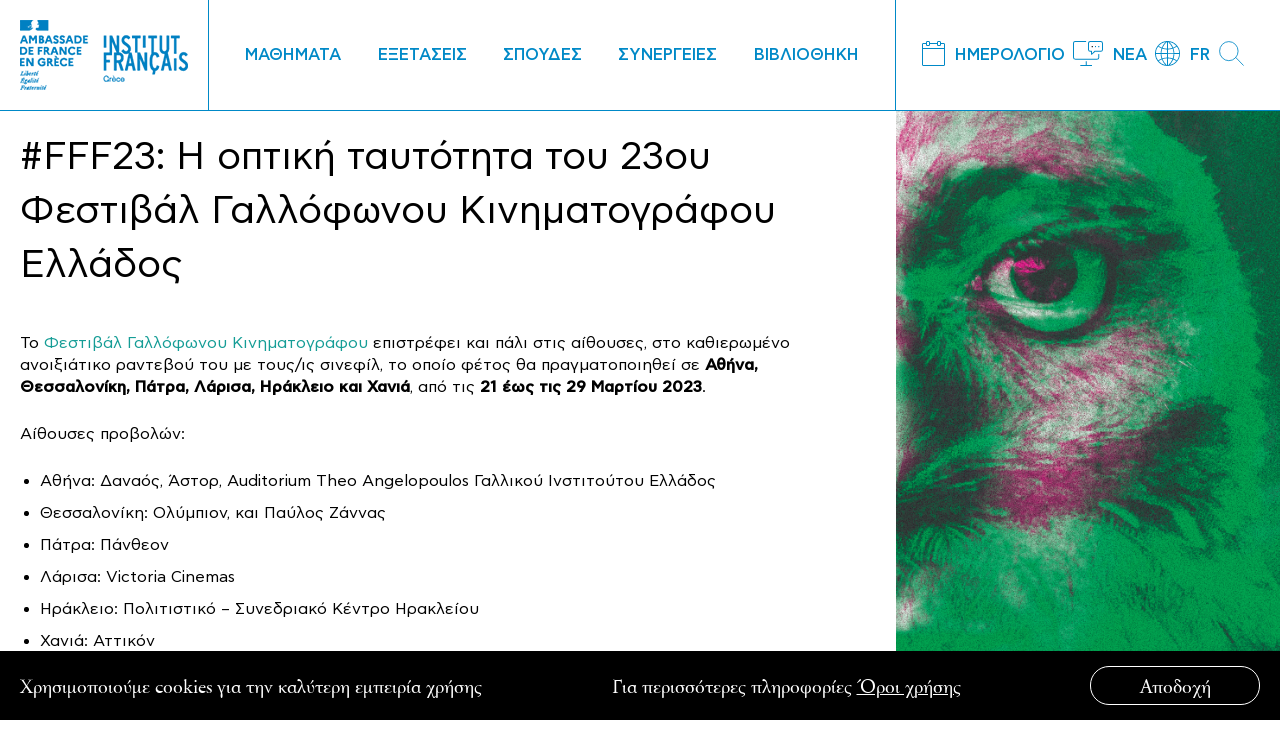

--- FILE ---
content_type: text/html; charset=UTF-8
request_url: https://www.ifg.gr/news/optiki-taftotita-23o-festival-gallofonou-kinimatografou/
body_size: 16536
content:
<!DOCTYPE html>
<html lang="el" xmlns:og="http://opengraphprotocol.org/schema/" xmlns:fb="http://www.facebook.com/2008/fbml">
<head>
<meta charset="UTF-8">
<meta name="viewport" content="width=device-width, initial-scale=1">
<link rel="profile" href="https://gmpg.org/xfn/11">
<meta name='robots' content='index, follow, max-image-preview:large, max-snippet:-1, max-video-preview:-1'/>
<link rel="alternate" hreflang="fr" href="https://www.ifg.gr/fr/news/identite-visuelle-fff23/"/>
<link rel="alternate" hreflang="el" href="https://www.ifg.gr/news/optiki-taftotita-23o-festival-gallofonou-kinimatografou/"/>
<link rel="alternate" hreflang="x-default" href="https://www.ifg.gr/news/optiki-taftotita-23o-festival-gallofonou-kinimatografou/"/>
<title>#FFF23: Η οπτική ταυτότητα του 23ου Φεστιβάλ Γαλλόφωνου Κιν/φου</title>
<meta name="description" content="Το φετινό εικαστικό του FFF23 υπογράφει το δημιουργικό γραφείο Bend, ενώ το trailer σκηνοθετεί η Ισαβέλλα Μαργάρα."/>
<link rel="canonical" href="https://www.ifg.gr/news/optiki-taftotita-23o-festival-gallofonou-kinimatografou/"/>
<meta property="og:locale" content="el_GR"/>
<meta property="og:type" content="article"/>
<meta property="og:title" content="#FFF23: Η οπτική ταυτότητα του 23ου Φεστιβάλ Γαλλόφωνου Κιν/φου"/>
<meta property="og:description" content="Το φετινό εικαστικό του FFF23 υπογράφει το δημιουργικό γραφείο Bend, ενώ το trailer σκηνοθετεί η Ισαβέλλα Μαργάρα."/>
<meta property="og:url" content="https://www.ifg.gr/news/optiki-taftotita-23o-festival-gallofonou-kinimatografou/"/>
<meta property="og:site_name" content="IFG"/>
<meta property="article:modified_time" content="2023-03-09T11:18:53+00:00"/>
<meta property="og:image" content="https://www.ifg.gr/wp-content/uploads/2023/03/fff23_Site-1200x800-1.jpg"/>
<meta property="og:image:width" content="640"/>
<meta property="og:image:height" content="427"/>
<meta property="og:image:type" content="image/jpeg"/>
<meta name="twitter:card" content="summary_large_image"/>
<meta name="twitter:label1" content="Εκτιμώμενος χρόνος ανάγνωσης"/>
<meta name="twitter:data1" content="4 λεπτά"/>
<script type="application/ld+json" class="yoast-schema-graph">{"@context":"https://schema.org","@graph":[{"@type":"WebPage","@id":"https://www.ifg.gr/news/optiki-taftotita-23o-festival-gallofonou-kinimatografou/","url":"https://www.ifg.gr/news/optiki-taftotita-23o-festival-gallofonou-kinimatografou/","name":"#FFF23: Η οπτική ταυτότητα του 23ου Φεστιβάλ Γαλλόφωνου Κιν/φου","isPartOf":{"@id":"https://www.ifg.gr/#website"},"primaryImageOfPage":{"@id":"https://www.ifg.gr/news/optiki-taftotita-23o-festival-gallofonou-kinimatografou/#primaryimage"},"image":{"@id":"https://www.ifg.gr/news/optiki-taftotita-23o-festival-gallofonou-kinimatografou/#primaryimage"},"thumbnailUrl":"https://www.ifg.gr/wp-content/uploads/2023/03/fff23_Site-1200x800-1.jpg","datePublished":"2023-03-06T14:07:13+00:00","dateModified":"2023-03-09T11:18:53+00:00","description":"Το φετινό εικαστικό του FFF23 υπογράφει το δημιουργικό γραφείο Bend, ενώ το trailer σκηνοθετεί η Ισαβέλλα Μαργάρα.","breadcrumb":{"@id":"https://www.ifg.gr/news/optiki-taftotita-23o-festival-gallofonou-kinimatografou/#breadcrumb"},"inLanguage":"el","potentialAction":[{"@type":"ReadAction","target":["https://www.ifg.gr/news/optiki-taftotita-23o-festival-gallofonou-kinimatografou/"]}]},{"@type":"ImageObject","inLanguage":"el","@id":"https://www.ifg.gr/news/optiki-taftotita-23o-festival-gallofonou-kinimatografou/#primaryimage","url":"https://www.ifg.gr/wp-content/uploads/2023/03/fff23_Site-1200x800-1.jpg","contentUrl":"https://www.ifg.gr/wp-content/uploads/2023/03/fff23_Site-1200x800-1.jpg","width":2500,"height":1667,"caption":"FFF23 Φεστιβάλ Γαλλόφωνου Κινηματογράφου Ελλάδος"},{"@type":"BreadcrumbList","@id":"https://www.ifg.gr/news/optiki-taftotita-23o-festival-gallofonou-kinimatografou/#breadcrumb","itemListElement":[{"@type":"ListItem","position":1,"name":"Home","item":"https://www.ifg.gr/"},{"@type":"ListItem","position":2,"name":"News","item":"https://www.ifg.gr/news/"},{"@type":"ListItem","position":3,"name":"#FFF23: Η οπτική ταυτότητα του 23ου Φεστιβάλ Γαλλόφωνου Κινηματογράφου Ελλάδος"}]},{"@type":"WebSite","@id":"https://www.ifg.gr/#website","url":"https://www.ifg.gr/","name":"IFG","description":"","potentialAction":[{"@type":"SearchAction","target":{"@type":"EntryPoint","urlTemplate":"https://www.ifg.gr/?s={search_term_string}"},"query-input":{"@type":"PropertyValueSpecification","valueRequired":true,"valueName":"search_term_string"}}],"inLanguage":"el"}]}</script>
<link rel='dns-prefetch' href='//maps.googleapis.com'/>
<link rel="alternate" type="application/rss+xml" title="Ροή RSS &raquo; IFG" href="https://www.ifg.gr/feed/"/>
<link rel="alternate" type="application/rss+xml" title="Ροή Σχολίων &raquo; IFG" href="https://www.ifg.gr/comments/feed/"/>
<link rel="alternate" title="oEmbed (JSON)" type="application/json+oembed" href="https://www.ifg.gr/wp-json/oembed/1.0/embed?url=https%3A%2F%2Fwww.ifg.gr%2Fnews%2Foptiki-taftotita-23o-festival-gallofonou-kinimatografou%2F"/>
<link rel="alternate" title="oEmbed (XML)" type="text/xml+oembed" href="https://www.ifg.gr/wp-json/oembed/1.0/embed?url=https%3A%2F%2Fwww.ifg.gr%2Fnews%2Foptiki-taftotita-23o-festival-gallofonou-kinimatografou%2F&#038;format=xml"/>
<meta property="og:title" content="#FFF23: Η οπτική ταυτότητα του 23ου Φεστιβάλ Γαλλόφωνου Κινηματογράφου Ελλάδος | IFG"/><meta property="og:description" content="Το εικαστικό του FFF23 υπογράφει το δημιουργικό γραφείο Bend, ενώ το trailer σκηνοθετεί η Ισαβέλλα Μαργάρα."/><meta property="og:type" content="article"/><meta property="og:url" content="https://www.ifg.gr/news/optiki-taftotita-23o-festival-gallofonou-kinimatografou/"/><meta property="og:site_name" content="IFG"/><meta property="og:image" content="https://www.ifg.gr/wp-content/uploads/2023/03/fff23_Site-1200x800-1-1920x1280.jpg"/><style id='wp-img-auto-sizes-contain-inline-css'>img:is([sizes=auto i],[sizes^="auto," i]){contain-intrinsic-size:3000px 1500px}</style>
<link rel="stylesheet" type="text/css" href="//www.ifg.gr/wp-content/cache/wpfc-minified/qtqwdhg3/3y205.css" media="all"/>
<style id='global-styles-inline-css'>:root{--wp--preset--aspect-ratio--square:1;--wp--preset--aspect-ratio--4-3:4/3;--wp--preset--aspect-ratio--3-4:3/4;--wp--preset--aspect-ratio--3-2:3/2;--wp--preset--aspect-ratio--2-3:2/3;--wp--preset--aspect-ratio--16-9:16/9;--wp--preset--aspect-ratio--9-16:9/16;--wp--preset--color--black:#000000;--wp--preset--color--cyan-bluish-gray:#abb8c3;--wp--preset--color--white:#ffffff;--wp--preset--color--pale-pink:#f78da7;--wp--preset--color--vivid-red:#cf2e2e;--wp--preset--color--luminous-vivid-orange:#ff6900;--wp--preset--color--luminous-vivid-amber:#fcb900;--wp--preset--color--light-green-cyan:#7bdcb5;--wp--preset--color--vivid-green-cyan:#00d084;--wp--preset--color--pale-cyan-blue:#8ed1fc;--wp--preset--color--vivid-cyan-blue:#0693e3;--wp--preset--color--vivid-purple:#9b51e0;--wp--preset--gradient--vivid-cyan-blue-to-vivid-purple:linear-gradient(135deg,rgb(6,147,227) 0%,rgb(155,81,224) 100%);--wp--preset--gradient--light-green-cyan-to-vivid-green-cyan:linear-gradient(135deg,rgb(122,220,180) 0%,rgb(0,208,130) 100%);--wp--preset--gradient--luminous-vivid-amber-to-luminous-vivid-orange:linear-gradient(135deg,rgb(252,185,0) 0%,rgb(255,105,0) 100%);--wp--preset--gradient--luminous-vivid-orange-to-vivid-red:linear-gradient(135deg,rgb(255,105,0) 0%,rgb(207,46,46) 100%);--wp--preset--gradient--very-light-gray-to-cyan-bluish-gray:linear-gradient(135deg,rgb(238,238,238) 0%,rgb(169,184,195) 100%);--wp--preset--gradient--cool-to-warm-spectrum:linear-gradient(135deg,rgb(74,234,220) 0%,rgb(151,120,209) 20%,rgb(207,42,186) 40%,rgb(238,44,130) 60%,rgb(251,105,98) 80%,rgb(254,248,76) 100%);--wp--preset--gradient--blush-light-purple:linear-gradient(135deg,rgb(255,206,236) 0%,rgb(152,150,240) 100%);--wp--preset--gradient--blush-bordeaux:linear-gradient(135deg,rgb(254,205,165) 0%,rgb(254,45,45) 50%,rgb(107,0,62) 100%);--wp--preset--gradient--luminous-dusk:linear-gradient(135deg,rgb(255,203,112) 0%,rgb(199,81,192) 50%,rgb(65,88,208) 100%);--wp--preset--gradient--pale-ocean:linear-gradient(135deg,rgb(255,245,203) 0%,rgb(182,227,212) 50%,rgb(51,167,181) 100%);--wp--preset--gradient--electric-grass:linear-gradient(135deg,rgb(202,248,128) 0%,rgb(113,206,126) 100%);--wp--preset--gradient--midnight:linear-gradient(135deg,rgb(2,3,129) 0%,rgb(40,116,252) 100%);--wp--preset--font-size--small:13px;--wp--preset--font-size--medium:20px;--wp--preset--font-size--large:36px;--wp--preset--font-size--x-large:42px;--wp--preset--spacing--20:0.44rem;--wp--preset--spacing--30:0.67rem;--wp--preset--spacing--40:1rem;--wp--preset--spacing--50:1.5rem;--wp--preset--spacing--60:2.25rem;--wp--preset--spacing--70:3.38rem;--wp--preset--spacing--80:5.06rem;--wp--preset--shadow--natural:6px 6px 9px rgba(0, 0, 0, 0.2);--wp--preset--shadow--deep:12px 12px 50px rgba(0, 0, 0, 0.4);--wp--preset--shadow--sharp:6px 6px 0px rgba(0, 0, 0, 0.2);--wp--preset--shadow--outlined:6px 6px 0px -3px rgb(255, 255, 255), 6px 6px rgb(0, 0, 0);--wp--preset--shadow--crisp:6px 6px 0px rgb(0, 0, 0);}:where(.is-layout-flex){gap:0.5em;}:where(.is-layout-grid){gap:0.5em;}body .is-layout-flex{display:flex;}.is-layout-flex{flex-wrap:wrap;align-items:center;}.is-layout-flex > :is(*, div){margin:0;}body .is-layout-grid{display:grid;}.is-layout-grid > :is(*, div){margin:0;}:where(.wp-block-columns.is-layout-flex){gap:2em;}:where(.wp-block-columns.is-layout-grid){gap:2em;}:where(.wp-block-post-template.is-layout-flex){gap:1.25em;}:where(.wp-block-post-template.is-layout-grid){gap:1.25em;}.has-black-color{color:var(--wp--preset--color--black) !important;}.has-cyan-bluish-gray-color{color:var(--wp--preset--color--cyan-bluish-gray) !important;}.has-white-color{color:var(--wp--preset--color--white) !important;}.has-pale-pink-color{color:var(--wp--preset--color--pale-pink) !important;}.has-vivid-red-color{color:var(--wp--preset--color--vivid-red) !important;}.has-luminous-vivid-orange-color{color:var(--wp--preset--color--luminous-vivid-orange) !important;}.has-luminous-vivid-amber-color{color:var(--wp--preset--color--luminous-vivid-amber) !important;}.has-light-green-cyan-color{color:var(--wp--preset--color--light-green-cyan) !important;}.has-vivid-green-cyan-color{color:var(--wp--preset--color--vivid-green-cyan) !important;}.has-pale-cyan-blue-color{color:var(--wp--preset--color--pale-cyan-blue) !important;}.has-vivid-cyan-blue-color{color:var(--wp--preset--color--vivid-cyan-blue) !important;}.has-vivid-purple-color{color:var(--wp--preset--color--vivid-purple) !important;}.has-black-background-color{background-color:var(--wp--preset--color--black) !important;}.has-cyan-bluish-gray-background-color{background-color:var(--wp--preset--color--cyan-bluish-gray) !important;}.has-white-background-color{background-color:var(--wp--preset--color--white) !important;}.has-pale-pink-background-color{background-color:var(--wp--preset--color--pale-pink) !important;}.has-vivid-red-background-color{background-color:var(--wp--preset--color--vivid-red) !important;}.has-luminous-vivid-orange-background-color{background-color:var(--wp--preset--color--luminous-vivid-orange) !important;}.has-luminous-vivid-amber-background-color{background-color:var(--wp--preset--color--luminous-vivid-amber) !important;}.has-light-green-cyan-background-color{background-color:var(--wp--preset--color--light-green-cyan) !important;}.has-vivid-green-cyan-background-color{background-color:var(--wp--preset--color--vivid-green-cyan) !important;}.has-pale-cyan-blue-background-color{background-color:var(--wp--preset--color--pale-cyan-blue) !important;}.has-vivid-cyan-blue-background-color{background-color:var(--wp--preset--color--vivid-cyan-blue) !important;}.has-vivid-purple-background-color{background-color:var(--wp--preset--color--vivid-purple) !important;}.has-black-border-color{border-color:var(--wp--preset--color--black) !important;}.has-cyan-bluish-gray-border-color{border-color:var(--wp--preset--color--cyan-bluish-gray) !important;}.has-white-border-color{border-color:var(--wp--preset--color--white) !important;}.has-pale-pink-border-color{border-color:var(--wp--preset--color--pale-pink) !important;}.has-vivid-red-border-color{border-color:var(--wp--preset--color--vivid-red) !important;}.has-luminous-vivid-orange-border-color{border-color:var(--wp--preset--color--luminous-vivid-orange) !important;}.has-luminous-vivid-amber-border-color{border-color:var(--wp--preset--color--luminous-vivid-amber) !important;}.has-light-green-cyan-border-color{border-color:var(--wp--preset--color--light-green-cyan) !important;}.has-vivid-green-cyan-border-color{border-color:var(--wp--preset--color--vivid-green-cyan) !important;}.has-pale-cyan-blue-border-color{border-color:var(--wp--preset--color--pale-cyan-blue) !important;}.has-vivid-cyan-blue-border-color{border-color:var(--wp--preset--color--vivid-cyan-blue) !important;}.has-vivid-purple-border-color{border-color:var(--wp--preset--color--vivid-purple) !important;}.has-vivid-cyan-blue-to-vivid-purple-gradient-background{background:var(--wp--preset--gradient--vivid-cyan-blue-to-vivid-purple) !important;}.has-light-green-cyan-to-vivid-green-cyan-gradient-background{background:var(--wp--preset--gradient--light-green-cyan-to-vivid-green-cyan) !important;}.has-luminous-vivid-amber-to-luminous-vivid-orange-gradient-background{background:var(--wp--preset--gradient--luminous-vivid-amber-to-luminous-vivid-orange) !important;}.has-luminous-vivid-orange-to-vivid-red-gradient-background{background:var(--wp--preset--gradient--luminous-vivid-orange-to-vivid-red) !important;}.has-very-light-gray-to-cyan-bluish-gray-gradient-background{background:var(--wp--preset--gradient--very-light-gray-to-cyan-bluish-gray) !important;}.has-cool-to-warm-spectrum-gradient-background{background:var(--wp--preset--gradient--cool-to-warm-spectrum) !important;}.has-blush-light-purple-gradient-background{background:var(--wp--preset--gradient--blush-light-purple) !important;}.has-blush-bordeaux-gradient-background{background:var(--wp--preset--gradient--blush-bordeaux) !important;}.has-luminous-dusk-gradient-background{background:var(--wp--preset--gradient--luminous-dusk) !important;}.has-pale-ocean-gradient-background{background:var(--wp--preset--gradient--pale-ocean) !important;}.has-electric-grass-gradient-background{background:var(--wp--preset--gradient--electric-grass) !important;}.has-midnight-gradient-background{background:var(--wp--preset--gradient--midnight) !important;}.has-small-font-size{font-size:var(--wp--preset--font-size--small) !important;}.has-medium-font-size{font-size:var(--wp--preset--font-size--medium) !important;}.has-large-font-size{font-size:var(--wp--preset--font-size--large) !important;}.has-x-large-font-size{font-size:var(--wp--preset--font-size--x-large) !important;}</style>
<style id='classic-theme-styles-inline-css'>.wp-block-button__link{color:#fff;background-color:#32373c;border-radius:9999px;box-shadow:none;text-decoration:none;padding:calc(.667em + 2px) calc(1.333em + 2px);font-size:1.125em}.wp-block-file__button{background:#32373c;color:#fff;text-decoration:none}</style>
<link rel="stylesheet" type="text/css" href="//www.ifg.gr/wp-content/cache/wpfc-minified/ftf9aaq5/g3m1z.css" media="all"/>
<script src="https://maps.googleapis.com/maps/api/js?key=AIzaSyAR3Wo3KQGqpi5sENPMGHv7k-Dd5DCGTuw&amp;ver=6.9" id="google-map-js"></script>
<link rel="https://api.w.org/" href="https://www.ifg.gr/wp-json/"/><link rel="EditURI" type="application/rsd+xml" title="RSD" href="https://www.ifg.gr/xmlrpc.php?rsd"/>
<meta name="generator" content="WordPress 6.9"/>
<link rel='shortlink' href='https://www.ifg.gr/?p=48454'/>
<meta name="generator" content="WPML ver:4.8.6 stt:4,13;"/>
<script>document.documentElement.className +=" js";</script>
<style>.recentcomments a{display:inline !important;padding:0 !important;margin:0 !important;}</style><link rel="icon" href="https://www.ifg.gr/wp-content/uploads/2020/09/cropped-ifg_favicon-32x32.png" sizes="32x32"/>
<link rel="icon" href="https://www.ifg.gr/wp-content/uploads/2020/09/cropped-ifg_favicon-192x192.png" sizes="192x192"/>
<link rel="apple-touch-icon" href="https://www.ifg.gr/wp-content/uploads/2020/09/cropped-ifg_favicon-180x180.png"/>
<meta name="msapplication-TileImage" content="https://www.ifg.gr/wp-content/uploads/2020/09/cropped-ifg_favicon-270x270.png"/>
</head>
<body class="wp-singular new-template-default single single-new postid-48454 wp-theme-ifa">
<header class="header header--white">
<div class="header__wrapper">
<div class="header__left" style="background-color:#fff">
<div class="header__logo">
<a href="https://www.ifg.gr" class="logo logo--dark">
<img srcset="https://www.ifg.gr/wp-content/themes/ifa/assets/images/logo@2x.png 2x" src="https://www.ifg.gr/wp-content/themes/ifa/assets/images/logo.png">
</a> 
<a href="https://www.ifg.gr" class="logo logo--white">
<img srcset="https://www.ifg.gr/wp-content/themes/ifa/assets/images/logo-white@2x.png 2x" src="https://www.ifg.gr/wp-content/themes/ifa/assets/images/logo-white.png">
</a>
<div class="header__toggle" style="background-color:#fff"> <a href="https://www.ifg.gr" class="burger"><span></span></a></div></div><div class="menu-main-menu-container"><ul id="menu-main-menu" class="menu"><li id="menu-item-9289" class="menu-item menu-item-type-post_type menu-item-object-page menu-item-has-children menu-item-9289"><a href="https://www.ifg.gr/mathimata-galliko-institouto/">ΜΑΘΗΜΑΤΑ</a>
<ul class="sub-menu">
<li id="menu-item-16072" class="menu-item menu-item-type-post_type menu-item-object-page menu-item-16072"><a href="https://www.ifg.gr/mathimata-galliko-institouto/">Μήπως ήρθε η ώρα να μάθετε γαλλικά;</a></li>
<li id="menu-item-9290" class="menu-item menu-item-type-post_type menu-item-object-page menu-item-9290"><a href="https://www.ifg.gr/mathimata-galliko-institouto/mathimata-gallikon-neoi/">Παιδιά &#038; Έφηβοι</a></li>
<li id="menu-item-9291" class="menu-item menu-item-type-post_type menu-item-object-page menu-item-9291"><a href="https://www.ifg.gr/mathimata-galliko-institouto/enilikes/">Ενήλικες δια ζώσης</a></li>
<li id="menu-item-9292" class="menu-item menu-item-type-post_type menu-item-object-page menu-item-9292"><a href="https://www.ifg.gr/mathimata-galliko-institouto/diadiktyaka-mathimata-gallika/">Διαδικτυακά ενηλίκων</a></li>
<li id="menu-item-9294" class="menu-item menu-item-type-post_type menu-item-object-page menu-item-9294"><a href="https://www.ifg.gr/mathimata-galliko-institouto/formations-pour-francophones/">Για Γαλλόφωνους</a></li>
<li id="menu-item-34981" class="menu-item menu-item-type-post_type menu-item-object-page menu-item-34981"><a href="https://www.ifg.gr/mathimata-galliko-institouto/eksatomikevmena-mathimata-epixeiriseis/">Εξατομικευμένα μαθήματα | Επιχειρήσεις</a></li>
<li id="menu-item-9293" class="menu-item menu-item-type-post_type menu-item-object-page menu-item-9293"><a href="https://www.ifg.gr/mathimata-galliko-institouto/kalokairi/">Γλωσσικά ταξίδια</a></li>
<li id="menu-item-9295" class="menu-item menu-item-type-post_type menu-item-object-page menu-item-9295"><a href="https://www.ifg.gr/mathimata-galliko-institouto/pos-na-engrafeite/">Πώς να εγγραφείτε</a></li>
</ul>
</li>
<li id="menu-item-9296" class="menu-item menu-item-type-post_type menu-item-object-page menu-item-has-children menu-item-9296"><a href="https://www.ifg.gr/eksetaseis/">ΕΞΕΤΑΣΕΙΣ</a>
<ul class="sub-menu">
<li id="menu-item-9299" class="menu-item menu-item-type-post_type menu-item-object-page menu-item-9299"><a href="https://www.ifg.gr/eksetaseis/diplomata/"><div>Διπλώματα<span>Διπλώματα Γαλλικής γλώσσας, Παρουσίαση διπλωμάτων DELF-DALF, SORBONNE, Παρουσίαση TCF, ETEF, CCI, Αναγνώριση διπλωμάτων, Παραλαβή/Παράδοση διπλωμάτων</span></div></a></li>
<li id="menu-item-9298" class="menu-item menu-item-type-post_type menu-item-object-page menu-item-9298"><a href="https://www.ifg.gr/eksetaseis/poies-eksetaseis/"><div>Ποιες εξετάσεις;<span>Ημερομηνίες εξετάσεων, Εγγραφές Εξετάσεων, Εξ αποστάσεως πανεπιστημιακές εξετάσεις, Εξετάσεις TCF, ETEF, CCI, Εξετάσεις εμπορικού και βιομηχανικού επιμελητηρίου, Στατιστικές και ποσοστά επιτυχίας, Συνεργαζόμενοι φορείς, Κέντρα εξετάσεων</span></div></a></li>
<li id="menu-item-9297" class="menu-item menu-item-type-post_type menu-item-object-page menu-item-9297"><a href="https://www.ifg.gr/eksetaseis/dino-eksetaseis-2/"><div>Δίνω εξετάσεις<span>Διαδικασία εγγραφής στις εξετάσεις, Κανονισμός Εξετάσεων</span></div></a></li>
<li id="menu-item-9300" class="menu-item menu-item-type-post_type menu-item-object-page menu-item-9300"><a href="https://www.ifg.gr/eksetaseis/kathigites/"><div>Καθηγητές<span>Επιμορφωτικά σεμινάρια, Η πλατφόρμα eprofsexamens.ifg.gr, Μέθοδοι και βιβλιογραφία, Εκδότες βιβλίων γαλλικής ως ξένης γλώσσας, Θέματα εξετάσεων SORBONNE B2</span></div></a></li>
<li id="menu-item-19454" class="menu-item menu-item-type-post_type menu-item-object-page menu-item-19454"><a href="https://www.ifg.gr/eksetaseis/vevaioseis/"><div>Βεβαιώσεις – Μεταφράσεις<span>Υπηρεσία εξετάσεων και πιστοποιήσεων, Μεταφράσεις &#8211; Επικυρωμένα Αντίγραφα, Μεταφράσεις διπλωμάτων &#8211; Βεβαιώσεων &#8211; Πιστοποιητικών, Τιμές Βεβαιώσεων &#8211; Επικυρώσεων &#8211; Μεταφράσεων</span></div></a></li>
</ul>
</li>
<li id="menu-item-9283" class="menu-item menu-item-type-post_type menu-item-object-page menu-item-has-children menu-item-9283"><a href="https://www.ifg.gr/eksasfalise-spoudes-sti-gallia/">ΣΠΟΥΔΕΣ</a>
<ul class="sub-menu">
<li id="menu-item-9284" class="menu-item menu-item-type-post_type menu-item-object-page menu-item-9284"><a href="https://www.ifg.gr/eksasfalise-spoudes-sti-gallia/anotati-ekpaidefsi-gallia/">Υπηρεσία Campus France</a></li>
<li id="menu-item-9285" class="menu-item menu-item-type-post_type menu-item-object-page menu-item-9285"><a href="https://www.ifg.gr/eksasfalise-spoudes-sti-gallia/ypotrofies/">Υποτροφίες</a></li>
<li id="menu-item-55398" class="menu-item menu-item-type-custom menu-item-object-custom menu-item-55398"><a href="https://www.ifg.gr/eksasfalise-spoudes-sti-gallia/alumni/">Alumni</a></li>
<li id="menu-item-55402" class="menu-item menu-item-type-post_type menu-item-object-page menu-item-55402"><a href="https://www.ifg.gr/eksasfalise-spoudes-sti-gallia/enimerotiko-deltio-dialogos/">Ενημερωτικό δελτίο δialogos</a></li>
</ul>
</li>
<li id="menu-item-9275" class="menu-item menu-item-type-post_type menu-item-object-page menu-item-has-children menu-item-9275"><a href="https://www.ifg.gr/synergeies/">ΣΥΝΕΡΓΕΙΕΣ</a>
<ul class="sub-menu">
<li id="menu-item-10022" class="menu-item menu-item-type-post_type menu-item-object-page menu-item-10022"><a href="https://www.ifg.gr/synergeies/vivlio/">Βιβλίο</a></li>
<li id="menu-item-10023" class="menu-item menu-item-type-post_type menu-item-object-page menu-item-10023"><a href="https://www.ifg.gr/synergeies/optikoakoustika/">Οπτικοακουστικά</a></li>
<li id="menu-item-9279" class="menu-item menu-item-type-post_type menu-item-object-page menu-item-9279"><a href="https://www.ifg.gr/synergeies/kallitechniki-dimiourgia/">Καλλιτεχνική δημιουργία</a></li>
<li id="menu-item-9280" class="menu-item menu-item-type-post_type menu-item-object-page menu-item-9280"><a href="https://www.ifg.gr/synergeies/katartisi-kathigiton/">Κατάρτιση καθηγητών</a></li>
<li id="menu-item-9281" class="menu-item menu-item-type-post_type menu-item-object-page menu-item-9281"><a href="https://www.ifg.gr/synergeies/anotati-ekpaidefsi/">Ανώτατη εκπαίδευση</a></li>
<li id="menu-item-9282" class="menu-item menu-item-type-post_type menu-item-object-page menu-item-9282"><a href="https://www.ifg.gr/synergeies/ekpaidefsi-gallofonia/">Εκπαίδευση &#038; Γαλλοφωνία</a></li>
</ul>
</li>
<li id="menu-item-9270" class="menu-item menu-item-type-post_type menu-item-object-page menu-item-has-children menu-item-9270"><a href="https://www.ifg.gr/vivliothiki/">ΒΙΒΛΙΟΘΗΚΗ</a>
<ul class="sub-menu">
<li id="menu-item-24050" class="menu-item menu-item-type-post_type menu-item-object-page menu-item-24050"><a href="https://www.ifg.gr/vivliothiki/">Η Βιβλιοθήκη Octave Merlier</a></li>
<li id="menu-item-9271" class="menu-item menu-item-type-post_type menu-item-object-page menu-item-9271"><a href="https://www.ifg.gr/vivliothiki/ilektroniko-katalogos-vivliothikis/">Ηλεκτρονικός Κατάλογος</a></li>
<li id="menu-item-9272" class="menu-item menu-item-type-post_type menu-item-object-page menu-item-9272"><a href="https://www.ifg.gr/vivliothiki/culturetheque/">Culturethèque</a></li>
<li id="menu-item-9273" class="menu-item menu-item-type-post_type menu-item-object-page menu-item-9273"><a href="https://www.ifg.gr/vivliothiki/istorikes-sylloges-tou-ifg/">Ιστορικές Συλλογές του IFG</a></li>
<li id="menu-item-9274" class="menu-item menu-item-type-post_type menu-item-object-page menu-item-9274"><a href="https://www.ifg.gr/vivliothiki/engrafi-daneismos-carte-club-ifg/">Πώς να εγγραφείτε</a></li>
</ul>
</li>
</ul></div><div class="header__social"> <ul> <li><a target="_blank" href="https://www.facebook.com/institutfrancaisdegrece"><svg xmlns="http://www.w3.org/2000/svg" viewBox="0 0 29.1 29.1"><title>Asset 33</title><g id="Layer_2" data-name="Layer 2"><g id="Find_Local_Producers_Button_Hover" data-name="Find Local Producers Button Hover"><path class="cls-12" d="M24.29,3.75A14.54,14.54,0,0,0,4.51,25.07c.3.29.62.56.94.82a14.49,14.49,0,0,0,18.19,0c.23-.17.44-.36.65-.55a14.52,14.52,0,0,0,0-21.59Z"/><path class="cls-22" d="M12.92,21.28h3V14.22h2.14c0-.74,0-1.53,0-2.28-.71,0-1.46,0-2.16,0a2.69,2.69,0,0,1,.12-1.23.93.93,0,0,1,.78-.54c.37,0,.81,0,1.24,0,0-.75,0-1.54,0-2.3-.87,0-1.78-.06-2.59,0A2.71,2.71,0,0,0,13.36,9a2.61,2.61,0,0,0-.42,1.23c0,.48,0,1,0,1.63H11v2.3c.65,0,1.32,0,1.94,0Z"/></g></g></svg></a></li> <li><a target="_blank" href="https://www.instagram.com/institutfrancaisgrece/"><svg xmlns="http://www.w3.org/2000/svg" viewBox="0 0 29.09 29.09"><title>Asset 32</title><g id="Layer_2" data-name="Layer 2"><g id="Find_Local_Producers_Button_Hover" data-name="Find Local Producers Button Hover"><path class="cls-12" d="M14.55,0A14.55,14.55,0,1,0,29.09,14.54,14.56,14.56,0,0,0,14.55,0Z"/><path class="cls-22" d="M18.29,10a.84.84,0,0,0-.84.83.84.84,0,1,0,1.67,0A.84.84,0,0,0,18.29,10Z"/><path class="cls-22" d="M14.56,11a3.59,3.59,0,1,0,3.58,3.59A3.58,3.58,0,0,0,14.56,11Zm0,5.92a2.33,2.33,0,1,1,2.33-2.32A2.32,2.32,0,0,1,14.55,16.88Z"/><path class="cls-22" d="M21.47,11.32A4,4,0,0,0,21,9.62a3.61,3.61,0,0,0-2.61-1.9,8.27,8.27,0,0,0-1.72-.14c-1.57,0-3.15,0-4.73,0a6.52,6.52,0,0,0-1.58.2A3.56,3.56,0,0,0,8.21,9.41a4.29,4.29,0,0,0-.6,2.12c0,1-.05,2-.07,2.88,0,1,0,1.92,0,2.81a6.57,6.57,0,0,0,.19,1.46,3.6,3.6,0,0,0,2.82,2.69,7.47,7.47,0,0,0,1.57.16c1.73,0,3.47,0,5.2,0a7.64,7.64,0,0,0,1.17-.15,3.56,3.56,0,0,0,2.39-1.71,4.48,4.48,0,0,0,.57-2.09c.07-1.43.05-2.85,0-4.28C21.54,12.63,21.51,12,21.47,11.32Zm-1.22,5.9A4,4,0,0,1,20,18.67a2.26,2.26,0,0,1-1.7,1.44,4.81,4.81,0,0,1-1,.13c-1.13,0-2.27,0-3.41,0l-2,0A4.27,4.27,0,0,1,10.53,20,2.26,2.26,0,0,1,9,18.3a5.19,5.19,0,0,1-.13-1c0-1.34,0-2.67,0-4,0-.56,0-1.13.05-1.7A3,3,0,0,1,9.32,10,2.38,2.38,0,0,1,11,9a10.32,10.32,0,0,1,1.92-.12c1.28,0,2.56,0,3.85,0A7.2,7.2,0,0,1,18.21,9a2.4,2.4,0,0,1,1.95,2,10.22,10.22,0,0,1,.11,1.75l0,1.82C20.28,15.44,20.27,16.33,20.25,17.22Z"/></g></g></svg></a></li> <li><a target="_blank" href="https://www.youtube.com/user/GallikoInstitouto"><svg xmlns="http://www.w3.org/2000/svg" viewBox="0 0 29.09 29.1"><title>Asset 35</title><g id="Layer_2" data-name="Layer 2"><g id="Find_Local_Producers_Button_Hover" data-name="Find Local Producers Button Hover"><path class="cls-12" d="M14.55,0A14.55,14.55,0,1,0,29.09,14.55,14.56,14.56,0,0,0,14.55,0Z"/><path class="cls-22" d="M21.1,11.26a1.71,1.71,0,0,0-1.21-1.2,38.94,38.94,0,0,0-5.34-.3,40.4,40.4,0,0,0-5.35.29A1.74,1.74,0,0,0,8,11.26a18.16,18.16,0,0,0-.28,3.29A18,18,0,0,0,8,17.83,1.72,1.72,0,0,0,9.2,19a40.48,40.48,0,0,0,5.35.29,41.69,41.69,0,0,0,5.34-.28,1.72,1.72,0,0,0,1.21-1.21,18,18,0,0,0,.28-3.28A17.34,17.34,0,0,0,21.1,11.26ZM13.19,16.6V12.5l3.55,2.05Z"/></g></g></svg></a></li> <li><a target="_blank" href="https://twitter.com/IFAgr"><svg xmlns="http://www.w3.org/2000/svg" viewBox="0 0 29.1 29.1"><title>Asset 34</title><g id="Layer_2" data-name="Layer 2"><g id="Find_Local_Producers_Button_Hover" data-name="Find Local Producers Button Hover"><path class="cls-12" d="M14.55,0A14.55,14.55,0,1,0,29.1,14.55,14.56,14.56,0,0,0,14.55,0Z"/><path class="cls-22" d="M21.18,9.74a6.15,6.15,0,0,1-1.82.69,3,3,0,0,0-1.53-.84,2.93,2.93,0,0,0-2,.29A2.83,2.83,0,0,0,14.47,13a8.2,8.2,0,0,1-5.4-2.43c-.19-.19-.36-.4-.55-.59a3,3,0,0,0-.35,1,2.85,2.85,0,0,0,1.21,2.82,3,3,0,0,1-1.15-.29s-.1-.08-.12,0a2.67,2.67,0,0,0,.67,1.88,2.85,2.85,0,0,0,1.59,1,3,3,0,0,1-1.26,0,2.87,2.87,0,0,0,1,1.38,2.64,2.64,0,0,0,1.71.63,5.68,5.68,0,0,1-4.25,1.17.55.55,0,0,0,.19.15,8,8,0,0,0,4,1.17A8,8,0,0,0,19,17a8.41,8.41,0,0,0,1.19-4.63,5.66,5.66,0,0,0,1.4-1.53,5.5,5.5,0,0,1-1.63.44A2.8,2.8,0,0,0,21.18,9.74Z"/></g></g></svg></a></li> <li><a target="_blank" href="https://open.spotify.com/user/2n20n3nzfs7hsor7bpajrw7jc?si=n0Bcf60wTpilCVEDQXRcTA"><svg xmlns="http://www.w3.org/2000/svg" viewBox="0 0 29.09 29.1"><title>Asset 31</title><g id="Layer_2" data-name="Layer 2"><g id="Find_Local_Producers_Button_Hover" data-name="Find Local Producers Button Hover"><path class="cls-12" d="M14.55,0A14.55,14.55,0,1,0,29.09,14.55,14.56,14.56,0,0,0,14.55,0Z"/><path class="cls-22" d="M19.34,18.58C16,16.55,12,16.47,8.08,17.33a.78.78,0,0,0,.11,1.55,2.84,2.84,0,0,0,.56-.12c7-1.44,9.54,1.33,10.33,1.33h0A.79.79,0,0,0,19.34,18.58Z"/><path class="cls-22" d="M20.75,15.11A17.26,17.26,0,0,0,7.69,13.6a1,1,0,0,0,.18,1.9,2,2,0,0,0,.57-.12,15.39,15.39,0,0,1,11.34,1.4c.5.26.47.17.58.2a.92.92,0,0,0,.92-.93A1,1,0,0,0,20.75,15.11Z"/><path class="cls-22" d="M22.32,11.18C18.14,8.74,11.42,8.33,7,9.63a1.12,1.12,0,0,0-.83,1.13,1.1,1.1,0,0,0,1.11,1.12,2.13,2.13,0,0,0,.61-.12c3.92-1.09,10-.61,13.35,1.41a1.09,1.09,0,0,0,.61.18h0A1.16,1.16,0,0,0,22.32,11.18Z"/></g></g></svg></a></li> </ul></div></div><div class="header__right" style="background-color:#fff">
<nav>
<ul class="menu">
<li class="calendar"><a href="/calendar"><svg xmlns="http://www.w3.org/2000/svg" viewBox="0 0 27 29.35"><title>Asset 3</title><g id="Layer_2" data-name="Layer 2"><g id="Find_Local_Producers_Button_Hover" data-name="Find Local Producers Button Hover"><path class="cls-13" d="M25.53,29.35H1.47A1.47,1.47,0,0,1,0,27.88V3.82A1.47,1.47,0,0,1,1.47,2.35H4.7V1.47A1.46,1.46,0,0,1,6.16,0H7.92A1.47,1.47,0,0,1,9.39,1.47V4.4A1.47,1.47,0,0,1,7.92,5.87H6.16A1.46,1.46,0,0,1,4.7,4.4V3.52H1.47a.3.3,0,0,0-.3.3v4.4H25.83V9.39H1.17V27.88a.3.3,0,0,0,.3.29H25.53a.3.3,0,0,0,.3-.29V3.82a.3.3,0,0,0-.3-.3H22.3V2.35h3.23A1.47,1.47,0,0,1,27,3.82V27.88A1.47,1.47,0,0,1,25.53,29.35ZM6.16,1.17a.3.3,0,0,0-.29.3V4.4a.3.3,0,0,0,.29.3H7.92a.3.3,0,0,0,.3-.3V1.47a.3.3,0,0,0-.3-.3Zm14.68,4.7H19.08A1.47,1.47,0,0,1,17.61,4.4V3.52H9.39V2.35h8.22V1.47A1.47,1.47,0,0,1,19.08,0h1.76A1.46,1.46,0,0,1,22.3,1.47V4.4A1.46,1.46,0,0,1,20.84,5.87ZM18.78,3.52V4.4a.3.3,0,0,0,.3.3h1.76a.3.3,0,0,0,.29-.3V1.47a.3.3,0,0,0-.29-.3H19.08a.3.3,0,0,0-.3.3Z"/></g></g></svg><span>ΗΜΕΡΟΛΟΓΙΟ</span></a></li>
<li><a href="/news"><svg xmlns="http://www.w3.org/2000/svg" viewBox="0 0 34.79 29.35"><title>Asset 4</title><g id="Layer_2" data-name="Layer 2"><g id="Find_Local_Producers_Button_Hover" data-name="Find Local Producers Button Hover"><path class="cls-13" d="M29.86,5.79a.79.79,0,1,0,.78.78A.8.8,0,0,0,29.86,5.79Z"/><path class="cls-13" d="M9,29.35H21.52a.56.56,0,0,0,.58-.58.58.58,0,0,0-.58-.58H15.81v-4a.59.59,0,0,0-.55-.58.58.58,0,0,0-.56.58v4H9a.56.56,0,0,0-.58.58A.58.58,0,0,0,9,29.35Z"/><path class="cls-13" d="M26.08,5.79a.79.79,0,0,0,0,1.57.79.79,0,0,0,0-1.57Z"/><circle class="cls-13" cx="22.3" cy="6.57" r="0.78"/><path class="cls-13" d="M34.79,10.1V2.63A2.65,2.65,0,0,0,32.23,0H20a2.59,2.59,0,0,0-2.59,2.59v7.47A2.59,2.59,0,0,0,20,12.65h1v3a.55.55,0,0,0,.33.51l.07,0s.09,0,.14,0A.63.63,0,0,0,22,16.1l3.53-3.41h6.7A2.6,2.6,0,0,0,34.79,10.1Zm-9.53,1.44a.55.55,0,0,0-.39.15L22.1,14.36V12.12a.58.58,0,0,0-.58-.58H20a1.44,1.44,0,0,1-1.44-1.44V2.63A1.45,1.45,0,0,1,20,1.19H32.2a1.44,1.44,0,0,1,1.43,1.44V10.1a1.43,1.43,0,0,1-1.43,1.44Z"/><path class="cls-13" d="M29.94,15.15a.58.58,0,0,0-.58.58V19.3a1.43,1.43,0,0,1-1.43,1.44H2.59A1.44,1.44,0,0,1,1.15,19.3V2.59A1.45,1.45,0,0,1,2.59,1.15H14.74a.55.55,0,0,0,.58-.57A.58.58,0,0,0,14.74,0H2.59A2.59,2.59,0,0,0,0,2.59V19.3a2.59,2.59,0,0,0,2.59,2.59H27.93a2.59,2.59,0,0,0,2.59-2.59V15.73A.58.58,0,0,0,29.94,15.15Z"/></g></g></svg><span>ΝΕΑ</span></a></li>
<li class="language"> <a href="https://www.ifg.gr/fr/news/identite-visuelle-fff23/"> <svg xmlns="http://www.w3.org/2000/svg" viewBox="0 0 29.1 29.1"><title>Asset 1</title><g id="Layer_2" data-name="Layer 2"><g id="Find_Local_Producers_Button_Hover" data-name="Find Local Producers Button Hover"><path class="cls-13" d="M29.1,14.55A14.57,14.57,0,0,0,14.55,0h0A14.55,14.55,0,1,0,29.1,14.55ZM14.06,1V8.89H13.8a18.44,18.44,0,0,1-4.71-.8L8.92,8V7.76A17.72,17.72,0,0,1,13.65,1.3ZM7.54,14.07v-.26a17.89,17.89,0,0,1,.87-4.7l.08-.23L8.74,9a19,19,0,0,0,5.08.88h.24v4.23Zm6.52,1v4.22h-.24a19.11,19.11,0,0,0-5.12.89l-.23.08L8.39,20a17.46,17.46,0,0,1-.84-4.7V15ZM4.39,5.49a13.49,13.49,0,0,1,7.2-4.21l.81-.18-.58.6A18.85,18.85,0,0,0,8,7.45l-.1.22L7.7,7.58A18.08,18.08,0,0,1,4.44,5.87l-.25-.16ZM1,13.8A13.54,13.54,0,0,1,3.47,6.65l.14-.2.21.13A19.36,19.36,0,0,0,7.39,8.47l.22.09-.08.23a18.37,18.37,0,0,0-.92,5v.24H1Zm2.65,8.86-.14-.2A13.58,13.58,0,0,1,1,15.3V15H6.6v.24a18.53,18.53,0,0,0,.88,5.06l.07.22-.22.09a19.37,19.37,0,0,0-3.51,1.87Zm8.08,5.18-.3-.07a13.41,13.41,0,0,1-7-4.15l-.19-.22.24-.16a18.15,18.15,0,0,1,3.2-1.7l.23-.09.09.23a19.09,19.09,0,0,0,3.66,5.67l.06.08Zm2.37.47L13.65,28a17.65,17.65,0,0,1-4.76-6.57l-.11-.25L9,21a18.77,18.77,0,0,1,4.76-.82h.26Zm14.08-13a13.59,13.59,0,0,1-2.52,7.16l-.14.2-.2-.14a19.45,19.45,0,0,0-3.52-1.87l-.22-.09.08-.22a18.52,18.52,0,0,0,.87-5.06V15h5.65ZM25.48,6.45l.14.2a13.64,13.64,0,0,1,2.52,7.15v.27H22.5v-.24a18.77,18.77,0,0,0-.93-5l-.07-.23.22-.09a19.68,19.68,0,0,0,3.57-1.89Zm-8-5.17a13.56,13.56,0,0,1,7.21,4.21l.19.22-.24.16a18.16,18.16,0,0,1-3.27,1.71l-.23.09-.09-.22a18.88,18.88,0,0,0-3.8-5.75l-.58-.6ZM15,1l.42.35a17.84,17.84,0,0,1,4.71,6.43l0,.09V8L20,8.08a18.37,18.37,0,0,1-4.71.8H15Zm0,8.89h.24A19.14,19.14,0,0,0,20.36,9l.23-.07.08.23a17.49,17.49,0,0,1,.87,4.7v.26H15ZM15,15h6.53v.26a17.85,17.85,0,0,1-.84,4.7l-.08.24-.24-.08a19,19,0,0,0-5.12-.89H15ZM15.45,28h0l-.42.36v-8.1h.26a18.7,18.7,0,0,1,4.76.82l.27.09-.11.25A17.76,17.76,0,0,1,15.45,28Zm2.26-.18-.31.07v-.41l.07-.08a18.87,18.87,0,0,0,3.65-5.67l.1-.23.23.09a18.15,18.15,0,0,1,3.2,1.7l.24.16-.19.22A13.45,13.45,0,0,1,17.71,27.77Z"/></g></g></svg> <span>FR</span> </a> </li>
<li class="search-icon submenu-search"><a href="#"><svg xmlns="http://www.w3.org/2000/svg" viewBox="0 0 29.76 28.81"><title>Asset 2</title><g id="Layer_2" data-name="Layer 2"><g id="Find_Local_Producers_Button_Hover" data-name="Find Local Producers Button Hover"><line class="cls-1s" x1="29.29" y1="28.34" x2="19.61" y2="18.66"/><path class="cls-1s" d="M19.48,3.89a11,11,0,1,0,0,15.59A11,11,0,0,0,19.48,3.89Z"/></g></g></svg></a></li>
</ul>
</nav>
<div class="header__right__bottom header__right__bottom--mainmenu">
<div class="header__right__mainmenu">
<a href="/live-streaming" class="header__right__mainmenu__block">
<div class="header__right__mainmenu__block__inner"> <p class="header__right__mainmenu__block__title">ΑΠΕΥΘΕΙΑΣ ΜΕΤΑΔΟΣΗ!</p> <img src="https://www.ifg.gr/wp-content/themes/ifa/assets/images/icons/live.svg" alt=""> <p class="header__right__mainmenu__block__subtitle">Το Γαλλικό Ινστιτούτο ζωντανά στο σπίτι σας</p></div></a>
<a href="#" class="header__right__mainmenu__block submenu-search">
<div class="header__right__mainmenu__block__inner"> <p class="header__right__mainmenu__block__title">ΑΝΑΖΗΤΗΣΗ</p> <img src="https://www.ifg.gr/wp-content/themes/ifa/assets/images/icons/search.svg" alt=""> <p class="header__right__mainmenu__block__subtitle">Αναζητήστε τις δράσεις μας</p></div></a>
<a href="/epikoinoniste-mazi-mas/#newsletter_form" class="header__right__mainmenu__block">
<div class="header__right__mainmenu__block__inner"> <p class="header__right__mainmenu__block__title">NEWSLETTER</p> <img src="https://www.ifg.gr/wp-content/themes/ifa/assets/images/icons/newletter.svg" alt=""> <p class="header__right__mainmenu__block__subtitle">Εγγραφείτε στο newsletter μας</p></div></a>
<a href="/epikoinoniste-mazi-mas" class="header__right__mainmenu__block">
<div class="header__right__mainmenu__block__inner"> <p class="header__right__mainmenu__block__title">ΕΠΙΚΟΙΝΩΝΙΑ</p> <img src="https://www.ifg.gr/wp-content/themes/ifa/assets/images/icons/contact.svg" alt=""> <p class="header__right__mainmenu__block__subtitle">Είμαστε πάντοτε στη διάθεση σας</p></div></a></div></div><div class="header__right__bottom header__right__bottom--submenu">
<div class="header__right__submenu">
<div class="header__right__submenu__head"> <ul> <li id="main-events"><a href="#">ΣΤΑΘΕΡΑ ΡΑΝΤΕΒΟΥ</a></li> <li id="cats"><a href="#" class="active">ΘΕΜΑΤΙΚΕΣ</a></li> </ul></div><div class="header__right__submenu__main"> <ul id="main-events" style="display: none;"> <li><a href="/calendar/?group=986">Γαλλία - Ελλάδα: 200 χρόνια φιλίας</a></li> <li><a href="/calendar/?group=2011">Γιορτή της Επιστήμης</a></li> <li><a href="/calendar/?group=859">Εβδομάδα Ευρωπαϊκών Πολιτισμών</a></li> <li><a href="/calendar/?group=852">Νύχτα Ιδεών</a></li> <li><a href="/calendar/?group=2009">Ραντεβού στη Σίνα</a></li> <li><a href="/calendar/?group=857">Φεστιβάλ Γαλλόφωνου Κινηματογράφου της Ελλάδος</a></li> <li><a href="/calendar/?group=2012">Φεστιβάλ Ηχητικής Δημιουργίας</a></li> <li><a href="/calendar/?group=1180">Φεστιβάλ Φιλοσοφίας</a></li> <li><a href="/calendar/?group=855">Ψηφιακός Νοέμβριος</a></li> </ul> <ul id="cats"> <li><a href="/calendar/?category=1820">Πολιτισμός</a></li> <li><a href="/calendar/?category=1743">Ραδιόφωνο - Podcast</a></li> <li><a href="/calendar/?category=1444">Επικοινωνία</a></li> <li><a href="/calendar/?category=1128">Σπουδές στη Γαλλία</a></li> <li><a href="/calendar/?category=1124">Μαθήματα</a></li> <li><a href="/calendar/?category=896">Ψηφιακά μέσα</a></li> <li><a href="/calendar/?category=897">Alumni</a></li> <li><a href="/calendar/?category=970">Ανακοινώσεις IFG</a></li> <li><a href="/calendar/?category=983">Μουσική</a></li> <li><a href="/calendar/?category=1011">Εξετάσεις</a></li> <li><a href="/calendar/?category=869">Διάφορα</a></li> <li><a href="/calendar/?category=868">Μόδα</a></li> <li><a href="/calendar/?category=867">Γαστρονομία</a></li> <li><a href="/calendar/?category=866">Καινοτομία</a></li> <li><a href="/calendar/?category=865">Βιβλίο</a></li> <li><a href="/calendar/?category=864">Αθλητισμός</a></li> <li><a href="/calendar/?category=863">Ιδέες, γνώση, επιστήμες</a></li> <li><a href="/calendar/?category=862">Κινηματογράφος</a></li> <li><a href="/calendar/?category=861">Εικαστικές τέχνες</a></li> <li><a href="/calendar/?category=860">Παραστατικές τέχνες</a></li> <li><a href="/calendar/?category=851">Εκπαίδευση</a></li> </ul></div></div></div></div></div></header>
<div id="search-wrapper" class="search">
<div class="search__wrapper">
<div class="search__head row sticky"> <form action="" id="form-search" autocomplete="off"> <input type="text" name="keyword" id="input-search" placeholder="Τι σε ενδιαφέρει να ψάξεις;"> <input type="hidden" name="language" value="" id="language"> </form> <a href="#" class="close btn btn--noback btn--white">ΚΛΕΙΣΙΜΟ</a></div><div class="search__main">
<div class="search__results"></div></div></div></div><main class="page page-wrapper single-event">
<div class="container">
<div class="container__left">
<div class="container">
<div class="single-event__main">
<h1 class="single-event__title">#FFF23: Η οπτική ταυτότητα του 23ου Φεστιβάλ Γαλλόφωνου Κινηματογράφου Ελλάδος</h1>
<div class="single-event__text"><p>Το <a href="https://www.ifg.gr/events/23o-festival-gallofonou-kinimatografou/" target="_blank" rel="noopener">Φεστιβάλ Γαλλόφωνου Κινηματογράφου</a> επιστρέφει και πάλι στις αίθουσες, στο καθιερωμένο ανοιξιάτικο ραντεβού του με τους/ις σινεφίλ, το οποίο φέτος θα πραγματοποιηθεί σε <strong>Αθήνα, Θεσσαλονίκη, Πάτρα, Λάρισα, Ηράκλειο και Χανιά</strong>, από τις<strong> 21 έως τις 29 Μαρτίου 2023</strong>.</p> <p>Αίθουσες προβολών:</p> <ul> <li>Αθήνα: Δαναός, Άστορ, Auditorium Theo Angelopoulos Γαλλικού Ινστιτούτου Ελλάδος</li> <li>Θεσσαλονίκη: Ολύμπιον, και Παύλος Ζάννας</li> <li>Πάτρα: Πάνθεον</li> <li>Λάρισα: Victoria Cinemas</li> <li>Ηράκλειο: Πολιτιστικό &#8211; Συνεδριακό Κέντρο Ηρακλείου</li> <li>Χανιά: Αττικόν</li> </ul> <p>&nbsp;</p> <h3>Η ΟΠΤΙΚΗ ΤΑΥΤΟΤΗΤΑ ΤΟΥ 23ου ΦΕΣΤΙΒΑΛ ΓΑΛΛΟΦΩΝΟΥ ΚΙΝΗΜΑΤΟΓΡΑΦΟΥ</h3> <p>Πριν από την επίσημη ανακοίνωση του προγράμματος, το Γαλλικό Ινστιτούτο Ελλάδος παρουσιάζει την οπτική ταυτότητα του 23ου Φεστιβάλ Γαλλόφωνου Κινηματογράφου:</p> <h3>#FFF23: H ΑΦΙΣΑ</h3> <p>Το φετινό εικαστικό για την αφίσα και τη συνολική οπτική ταυτότητα του Φεστιβάλ, υπογράφει το <strong>δημιουργικό γραφείο Bend,</strong> που περιγράφει το σκεπτικό του ως εξής:</p> <p>«Αφορμή για τον σχεδιασμό της οπτικής ταυτότητας του 23ου Φεστιβάλ Γαλλόφωνου Κινηματογράφου αποτελεί το ευρύ φάσμα συναισθημάτων, αντιδράσεων και εκφράσεων που μπορεί να προκαλεί η κινηματογραφική εμπειρία μέσα σε μια σκοτεινή αίθουσα.</p> <p>Αποτυπώνουμε αυτές τις εκφράσεις χρησιμοποιώντας αλληλοκαλυπτόμενα πορτρέτα ανθρώπων με ζώα. Τα ανθρώπινα χαρακτηριστικά / συναισθήματα εντείνονται μέσω αυτή της διαδικασίας, συνθέτοντας έτσι μια νέα κατηγορία υβριδικών και σουρεαλιστικών χαρακτήρων ενώ παράλληλα οι ρόλοι τους εναλλάσσονται. Ταυτόχρονα, όπως και στον κινηματογράφο, αυτοί οι νέοι χαρακτήρες έχουν πολλαπλά επίπεδα ανάγνωσης και αισθαντικότητας, επιτρέποντάς μας να δούμε επάνω τους την αντανάκλαση της μαγείας του σινεμά».</p> <p><img fetchpriority="high" decoding="async" class="alignnone size-full wp-image-48493" src="https://www.ifg.gr/wp-content/uploads/2023/03/fff23-gif.gif" alt="" width="377" height="451" srcset="https://www.ifg.gr/wp-content/uploads/2023/03/fff23-gif.gif 377w, https://www.ifg.gr/wp-content/uploads/2023/03/fff23-gif-109x130.gif 109w" sizes="(max-width: 377px) 100vw, 377px"/></p> <p>&nbsp;</p> <p>&nbsp;</p> <h3>#FFF23: ΤΟ TRAILER</h3> <p>Το Φεστιβάλ αναθέτει κάθε χρόνο σε μια/ έναν ανερχόμενη/ο δημιουργό τη σκηνοθεσία του τρέιλερ. Φέτος το σποτ υπογράφει <strong>η σκηνοθέτιδα Ισαβέλλα Μαργάρα</strong>, που περιγράφει την έμπνευσή της:</p> <p><strong>Les Films que j’ai vus</strong></p> <p>«Ένας Αστροναύτης από το μέλλον εξερευνά έναν εγκαταλελειμμένο κινηματογράφο. Εκεί, βρίσκει αναπάντεχα την <strong>Κοιμωμένη του Σινεμά</strong>. Η συνάντησή τους την ξυπνά μετά από χρόνια ύπνου και ξαναβάζει σε λειτουργία την παλιά μηχανή προβολής.</p> <p>Ήθελα το φετινό τρέιλερ του Φεστιβάλ Γαλλόφωνου Κινηματογράφου να είναι μια ωδή στην κινηματογραφική αίθουσα, η επαναμάγευση ενός χώρου όπου όλα μπορούν να συμβούν. Είμαστε η γενιά που – ελέω πανδημίας – άδειασε τις αίθουσες, θέλω να γίνουμε αυτή που θα τις ξαναγεμίσει. Κι αν όχι εμείς, θα έρθει σίγουρα μια γενιά με σκάφανδρα στο μέλλον να το κάνει.</p> <p>Πολύ συνειδητά, <strong>επέλεξα για το γύρισμα τον χώρο της Ίριδας στην Ακαδημίας</strong>. Το κτήριο, που ανήκει στο Πανεπιστήμιο Αθηνών και στεγάζει εδώ και έξι δεκαετίες τον Κινηματογραφικό Τομέα του Πολιτιστικού Ομίλου των φοιτητών, έχει χαρακτηριστεί έργο τέχνης. Όμως, η αξία του ξεπερνά την ομορφιά των τεσσάρων τοίχων και της περίτεχνης γύψινης διακόσμησής του. Είναι ένα κέντρο πολιτισμού για τους φοιτητές και για όλη την πόλη, με πάντα ανοιχτή και δωρεάν είσοδο στις προβολές και στα σεμινάριά του. Είναι ένας παλλόμενος χώρος δημιουργίας και καλλιτεχνικής συνύπαρξης, που ενισχύει και διαφημίζει τον δημόσιο και δωρεάν χαρακτήρα του Πανεπιστημίου. Ήθελα να αναδειχθεί η σθεναρή θέληση της καλλιτεχνικής κοινότητας <strong>να μην αλλάξει ο χαρακτήρας του</strong> με βάση τον πρόσφατο νόμο για τα ΑΕΙ που επιχειρεί να καταργήσει την αυτονομία του κι ανοίγει κερκόπορτες ιδιωτικής οικονομικής λειτουργίας και άλλου είδους “αξιοποίησης”. Αντίθετα, είναι ανάγκη να χρηματοδοτηθεί επαρκώς, να συντηρηθεί με σεβασμό και φροντίδα και να συνεχίσει να λειτουργεί εκεί, στον φυσικό του χώρο, ο Κινηματογραφικός Τομέας, δείχνοντας ταινίες που δεν μπορεί κανείς να δει πουθενά αλλού και μεγαλώνοντας γενιές νέων που αγαπούν το σινεμά.</p> <p>Κι αν κάποιος είναι τυχερός και πετύχει προβολή σε φιλμ, ας ανέβει για λίγο πάνω στο δωματιάκι: θα έχει τη σπάνια οξύμωρη χαρά μέσα σε μια ψηφιακή εποχή να δει την παλιά πανέμορφη μηχανή προβολής να δουλεύει με κάρβουνο».</p> <p><iframe title="#FFF23 Φεστιβάλ Γαλλόφωνου Κινηματογράφου Ελλάδος - Festival du Film Francophone de Grèce" width="640" height="480" src="https://www.youtube.com/embed/0DZls9yCEdQ?feature=oembed" frameborder="0" allow="accelerometer; autoplay; clipboard-write; encrypted-media; gyroscope; picture-in-picture; web-share" referrerpolicy="strict-origin-when-cross-origin" allowfullscreen></iframe></p> <h3></h3> <h3>ΣΥΝΕΝΤΕΥΞΗ ΤΥΠΟΥ &#8211; Ανακοίνωση προγράμματος</h3> <p>Το πλήρες πρόγραμμα του 23ου Φεστιβάλ Γαλλόφωνου Κινηματογράφου θα παρουσιαστεί την <strong>Τρίτη 14 Μαρτίου 2023 και ώρα 12:00</strong> στο Auditorium Theo Angelopoulos του Γαλλικού Ινστιτούτου Ελλάδος, κατά τη διάρκεια της συνέντευξης Τύπου, η οποία θα μεταδίδεται και απευθείας μέσα από την ιστοσελίδα του Γαλλικού Ινστιτούτου.</p> <p>Το 23ο Φεστιβάλ Γαλλόφωνου Κινηματογράφου σάς προσκαλεί να <strong><a href="https://www.ifg.gr/news/newsletter-festival-gallofonou-kinimatografou-tis-ellados/" target="_blank" rel="noopener">εγγραφείτε στο newsletter</a></strong> του, ώστε να ενημερώνεστε άμεσα για τις προβολές και τις εκδηλώσεις του.</p> <p>Ακολουθήστε το Φεστιβάλ στην επίσημη σελίδα του στο Facebook: <a href="https://www.facebook.com/festivalfilmfrancophonegrece" target="_blank" rel="noopener">facebook.com/festivalfilmfrancophonegrece</a></p></div></div><div class="single-event__side">
<div class="single-event__side__wrapper sticky"></div></div></div></div><div class="container__right">
<div class="single-event__image sticky"> <img src="https://www.ifg.gr/wp-content/uploads/2023/03/fff23_Site-1200x800-1.jpg" alt=""></div></div></div><div class="sponsors"></div></main>
<footer class="footer">
<div class="footer__upper">
<div class="container">
<div class="container__half">
<div class="footer__block" id="newsletter_form">
<p class="footer__block__title">ΕΓΓΡΑΦΕΙΤΕ ΣΤΟ NEWSLETTER ΜΑΣ</p>
<div class="footer__block__text">Ενημερωθείτε για τα εκπαιδευτικά προγράμματα και εκδηλώσεις του Γαλλικού Ινστιτούτου Ελλάδος</div><div class="tnp tnp-subscription">
<form method="post" action="https://www.ifg.gr/wp-admin/admin-ajax.php?action=tnp&amp;na=s">
<input type="hidden" name="nlang" value="el">
<div class="tnp-field tnp-field-firstname"><label for="tnp-1">Όνομα </label> <input class="tnp-name" type="text" name="nn" id="tnp-1" value="" placeholder=""></div><div class="tnp-field tnp-field-email"><label for="tnp-2">Email</label> <input class="tnp-email" type="email" name="ne" id="tnp-2" value="" placeholder="" required></div><div class="tnp-field tnp-privacy-field"><label><input type="checkbox" name="ny" required class="tnp-privacy"> Αποδέχομαι τους όρους χρήσης</label></div><div class="tnp-field tnp-field-button" style="text-align: left"><input class="tnp-submit" type="submit" value="Εγγραφή " style=""></div></form></div></div></div><div class="container__half">
<div class="container">
<div class="container__half">
<div class="footer__block">
<p class="footer__block__title">ΤΟ ΓΑΛΛΙΚΟ ΙΝΣΤΙΤΟΥΤΟ ΕΛΛΑΔΟΣ</p>
<div class="footer__block__menu">
<div class="menu-footer-menu-1-container"><ul id="menu-footer-menu-1" class="menu"><li id="menu-item-9320" class="menu-item menu-item-type-post_type menu-item-object-page menu-item-9320"><a href="https://www.ifg.gr/galliko-institouto-ellados/">Το Γαλλικό Ινστιτούτο Ελλάδος στην Αθήνα</a></li> <li id="menu-item-9319" class="menu-item menu-item-type-post_type menu-item-object-branch menu-item-9319"><a href="https://www.ifg.gr/branches/to-galliko-institouto-ellados-larissa/">Το Γαλλικό Ινστιτούτο Ελλάδος στη Λάρισα</a></li> <li id="menu-item-9318" class="menu-item menu-item-type-post_type menu-item-object-branch menu-item-9318"><a href="https://www.ifg.gr/branches/to-galliko-institouto-ellados-stin-patra/">Το Γαλλικό Ινστιτούτο Ελλάδος στην Πάτρα</a></li> </ul></div></div></div></div><div class="container__half">
<div class="footer__block">
<p class="footer__block__title">ΣΥΝΔΕΘΕΙΤΕ ΜΑΖΙ ΜΑΣ</p>
<div class="footer__social"> <ul> <li><a target="_blank" href="https://www.facebook.com/institutfrancaisdegrece"><svg xmlns="http://www.w3.org/2000/svg" viewBox="0 0 29.1 29.1"><title>Asset 33</title><g id="Layer_2" data-name="Layer 2"><g id="Find_Local_Producers_Button_Hover" data-name="Find Local Producers Button Hover"><path class="cls-1" d="M24.29,3.75A14.54,14.54,0,0,0,4.51,25.07c.3.29.62.56.94.82a14.49,14.49,0,0,0,18.19,0c.23-.17.44-.36.65-.55a14.52,14.52,0,0,0,0-21.59Z"/><path class="cls-2" d="M12.92,21.28h3V14.22h2.14c0-.74,0-1.53,0-2.28-.71,0-1.46,0-2.16,0a2.69,2.69,0,0,1,.12-1.23.93.93,0,0,1,.78-.54c.37,0,.81,0,1.24,0,0-.75,0-1.54,0-2.3-.87,0-1.78-.06-2.59,0A2.71,2.71,0,0,0,13.36,9a2.61,2.61,0,0,0-.42,1.23c0,.48,0,1,0,1.63H11v2.3c.65,0,1.32,0,1.94,0Z"/></g></g></svg></a></li> <li><a target="_blank" href="https://www.instagram.com/institutfrancaisgrece/"><svg xmlns="http://www.w3.org/2000/svg" viewBox="0 0 29.09 29.09"><title>Asset 32</title><g id="Layer_2" data-name="Layer 2"><g id="Find_Local_Producers_Button_Hover" data-name="Find Local Producers Button Hover"><path class="cls-1" d="M14.55,0A14.55,14.55,0,1,0,29.09,14.54,14.56,14.56,0,0,0,14.55,0Z"/><path class="cls-2" d="M18.29,10a.84.84,0,0,0-.84.83.84.84,0,1,0,1.67,0A.84.84,0,0,0,18.29,10Z"/><path class="cls-2" d="M14.56,11a3.59,3.59,0,1,0,3.58,3.59A3.58,3.58,0,0,0,14.56,11Zm0,5.92a2.33,2.33,0,1,1,2.33-2.32A2.32,2.32,0,0,1,14.55,16.88Z"/><path class="cls-2" d="M21.47,11.32A4,4,0,0,0,21,9.62a3.61,3.61,0,0,0-2.61-1.9,8.27,8.27,0,0,0-1.72-.14c-1.57,0-3.15,0-4.73,0a6.52,6.52,0,0,0-1.58.2A3.56,3.56,0,0,0,8.21,9.41a4.29,4.29,0,0,0-.6,2.12c0,1-.05,2-.07,2.88,0,1,0,1.92,0,2.81a6.57,6.57,0,0,0,.19,1.46,3.6,3.6,0,0,0,2.82,2.69,7.47,7.47,0,0,0,1.57.16c1.73,0,3.47,0,5.2,0a7.64,7.64,0,0,0,1.17-.15,3.56,3.56,0,0,0,2.39-1.71,4.48,4.48,0,0,0,.57-2.09c.07-1.43.05-2.85,0-4.28C21.54,12.63,21.51,12,21.47,11.32Zm-1.22,5.9A4,4,0,0,1,20,18.67a2.26,2.26,0,0,1-1.7,1.44,4.81,4.81,0,0,1-1,.13c-1.13,0-2.27,0-3.41,0l-2,0A4.27,4.27,0,0,1,10.53,20,2.26,2.26,0,0,1,9,18.3a5.19,5.19,0,0,1-.13-1c0-1.34,0-2.67,0-4,0-.56,0-1.13.05-1.7A3,3,0,0,1,9.32,10,2.38,2.38,0,0,1,11,9a10.32,10.32,0,0,1,1.92-.12c1.28,0,2.56,0,3.85,0A7.2,7.2,0,0,1,18.21,9a2.4,2.4,0,0,1,1.95,2,10.22,10.22,0,0,1,.11,1.75l0,1.82C20.28,15.44,20.27,16.33,20.25,17.22Z"/></g></g></svg></a></li> <li><a target="_blank" href="https://www.youtube.com/user/GallikoInstitouto"><svg xmlns="http://www.w3.org/2000/svg" viewBox="0 0 29.09 29.1"><title>Asset 35</title><g id="Layer_2" data-name="Layer 2"><g id="Find_Local_Producers_Button_Hover" data-name="Find Local Producers Button Hover"><path class="cls-1" d="M14.55,0A14.55,14.55,0,1,0,29.09,14.55,14.56,14.56,0,0,0,14.55,0Z"/><path class="cls-2" d="M21.1,11.26a1.71,1.71,0,0,0-1.21-1.2,38.94,38.94,0,0,0-5.34-.3,40.4,40.4,0,0,0-5.35.29A1.74,1.74,0,0,0,8,11.26a18.16,18.16,0,0,0-.28,3.29A18,18,0,0,0,8,17.83,1.72,1.72,0,0,0,9.2,19a40.48,40.48,0,0,0,5.35.29,41.69,41.69,0,0,0,5.34-.28,1.72,1.72,0,0,0,1.21-1.21,18,18,0,0,0,.28-3.28A17.34,17.34,0,0,0,21.1,11.26ZM13.19,16.6V12.5l3.55,2.05Z"/></g></g></svg></a></li> <li><a target="_blank" href="https://twitter.com/IFAgr"><svg xmlns="http://www.w3.org/2000/svg" viewBox="0 0 29.1 29.1"><title>Asset 34</title><g id="Layer_2" data-name="Layer 2"><g id="Find_Local_Producers_Button_Hover" data-name="Find Local Producers Button Hover"><path class="cls-1" d="M14.55,0A14.55,14.55,0,1,0,29.1,14.55,14.56,14.56,0,0,0,14.55,0Z"/><path class="cls-2" d="M21.18,9.74a6.15,6.15,0,0,1-1.82.69,3,3,0,0,0-1.53-.84,2.93,2.93,0,0,0-2,.29A2.83,2.83,0,0,0,14.47,13a8.2,8.2,0,0,1-5.4-2.43c-.19-.19-.36-.4-.55-.59a3,3,0,0,0-.35,1,2.85,2.85,0,0,0,1.21,2.82,3,3,0,0,1-1.15-.29s-.1-.08-.12,0a2.67,2.67,0,0,0,.67,1.88,2.85,2.85,0,0,0,1.59,1,3,3,0,0,1-1.26,0,2.87,2.87,0,0,0,1,1.38,2.64,2.64,0,0,0,1.71.63,5.68,5.68,0,0,1-4.25,1.17.55.55,0,0,0,.19.15,8,8,0,0,0,4,1.17A8,8,0,0,0,19,17a8.41,8.41,0,0,0,1.19-4.63,5.66,5.66,0,0,0,1.4-1.53,5.5,5.5,0,0,1-1.63.44A2.8,2.8,0,0,0,21.18,9.74Z"/></g></g></svg></a></li> <li><a target="_blank" href="https://www.linkedin.com/company/institut-francais-de-grece/"><svg xmlns="http://www.w3.org/2000/svg" viewBox="0 0 29.1 29.1"><g id="Layer_2"><path class="st2" d="M14.6 0C6.5 0 0 6.5 0 14.6s6.5 14.6 14.6 14.6 14.6-6.5 14.6-14.6C29.1 6.5 22.6 0 14.6 0z"/><path class="st3" d="M19.9 8.2H9.2c-.6 0-1.2.5-1.2 1.2V20c0 .6.5 1.2 1.2 1.2h10.6c.6 0 1.2-.5 1.2-1.2V9.4c0-.7-.5-1.2-1.1-1.2zm-7.8 11.2c0 .2-.2.3-.3.3h-1.5c-.2 0-.3-.2-.3-.3v-6.1c0-.2.2-.3.3-.3h1.5c.2 0 .3.2.3.3v6.1zm-1.1-7c-.8 0-1.4-.6-1.4-1.4 0-.8.6-1.4 1.4-1.4.8 0 1.4.6 1.4 1.4 0 .8-.6 1.4-1.4 1.4zm8.7 7c0 .2-.1.3-.3.3h-1.6c-.2 0-.3-.1-.3-.3v-2.9c0-.4.1-1.9-1.1-1.9-1 0-1.2 1-1.2 1.4v3.3c0 .2-.1.3-.3.3h-1.5c-.2 0-.3-.1-.3-.3v-6.1c0-.2.1-.3.3-.3h1.5c.2 0 .3.1.3.3v.5c.4-.5.9-.9 2-.9 2.5 0 2.5 2.3 2.5 3.6v3z"/></g></svg></a></li> <li><a target="_blank" href="https://open.spotify.com/user/2n20n3nzfs7hsor7bpajrw7jc?si=n0Bcf60wTpilCVEDQXRcTA"><svg xmlns="http://www.w3.org/2000/svg" viewBox="0 0 29.09 29.1"><title>Asset 31</title><g id="Layer_2" data-name="Layer 2"><g id="Find_Local_Producers_Button_Hover" data-name="Find Local Producers Button Hover"><path class="cls-1" d="M14.55,0A14.55,14.55,0,1,0,29.09,14.55,14.56,14.56,0,0,0,14.55,0Z"/><path class="cls-2" d="M19.34,18.58C16,16.55,12,16.47,8.08,17.33a.78.78,0,0,0,.11,1.55,2.84,2.84,0,0,0,.56-.12c7-1.44,9.54,1.33,10.33,1.33h0A.79.79,0,0,0,19.34,18.58Z"/><path class="cls-2" d="M20.75,15.11A17.26,17.26,0,0,0,7.69,13.6a1,1,0,0,0,.18,1.9,2,2,0,0,0,.57-.12,15.39,15.39,0,0,1,11.34,1.4c.5.26.47.17.58.2a.92.92,0,0,0,.92-.93A1,1,0,0,0,20.75,15.11Z"/><path class="cls-2" d="M22.32,11.18C18.14,8.74,11.42,8.33,7,9.63a1.12,1.12,0,0,0-.83,1.13,1.1,1.1,0,0,0,1.11,1.12,2.13,2.13,0,0,0,.61-.12c3.92-1.09,10-.61,13.35,1.41a1.09,1.09,0,0,0,.61.18h0A1.16,1.16,0,0,0,22.32,11.18Z"/></g></g></svg></a></li> </ul></div></div></div></div></div></div><div class="container">
<div class="container__half">
<div class="footer__block"> <img src="https://www.ifg.gr/wp-content/themes/ifa/assets/images/footer-logo.png" alt=""></div></div><div class="container__half">
<div class="container">
<div class="container__half">
<div class="footer__block">
<p class="footer__block__title">ΕΠΙΣΚΕΦΤΕΙΤΕ ΤΟ ΙΝΣΤΙΤΟΥΤΟ</p>
<div class="footer__contact"> <p>Sina 31, 106 80, Athènes</p> <p><span>T: </span><a href="tel:(+30) 210 339 8600">(+30) 210 339 8600</a></p> <p><a href="/cdn-cgi/l/email-protection#70131f1e04111304301916175e1702"><span class="__cf_email__" data-cfemail="3c5f5352485d5f487c555a5b125b4e">[email&#160;protected]</span></a></p> <p class="footer__contact__below">Ωράριο επικοινωνίας: ΔΕΥΤΕΡΑ-ΠΑΡΑΣΚΕΥΗ από 09:00 - 17:00 | Ωράριο λειτουργίας: ΔΕΥΤΕΡΑ-ΠΑΡΑΣΚΕΥΗ από τις 09:00 έως τις 20:00, ΣΑΒΒΑΤΟ από τις 09:00 έως τις 15:00</p></div></div></div><div class="container__half container__half--flex-height">
<div class="footer__block">
<div class="footer__block__menu footer__block__menu--big">
<div class="menu-footer-menu-2-container"><ul id="menu-footer-menu-2" class="menu"><li id="menu-item-9321" class="menu-item menu-item-type-post_type menu-item-object-page menu-item-9321"><a href="https://www.ifg.gr/oi-choroi-mas/">ΕΝΟΙΚΙΑΣΤΕ ΤΟΥΣ ΧΩΡΟΥΣ ΜΑΣ</a></li> <li id="menu-item-9324" class="menu-item menu-item-type-post_type menu-item-object-page menu-item-9324"><a href="https://www.ifg.gr/epikoinoniste-mazi-mas/">ΕΠΙΚΟΙΝΩΝΗΣΤΕ ΜΑΖΙ ΜΑΣ</a></li> <li id="menu-item-35615" class="menu-item menu-item-type-post_type menu-item-object-page menu-item-35615"><a href="https://www.ifg.gr/club-ifg/">Η ΚΑΡΤΑ CLUB IFG</a></li> </ul></div></div></div><div class="footer__block">
<div class="footer__block__menu"> <ul class="menu"> <li><a href="/privacy-policy">Όροι Χρήσης & Πολιτική Απορρήτου</a></li> </ul></div></div></div></div></div></div></div><div class="footer__below">
<div class="container">
<div class="footer__below__left">
<div class="footer__block"> <p>Mentions légales - contacts - crédits © Institut français de Grèce 2020 - Tous droits réservés<br /> L'Institut français de Grèce est le service de coopération et d'action culturelle de l'Ambassade de France en Grèce. </p></div></div><div class="footer__below__right">
<div class="footer__block"> <p>Created by:</p> <a href="https://agdesignagency.com/" target="_blank">AG Design Agency</a></div><div class="footer__block"> <p>Developed by:</p> <a href="http://bracket.gr" target="_blank">bracket <sup>[ ]</sup></a></div></div></div></div></footer>
<div class="gdpr">
<div class="gdpr__inner">
<div class="gdpr__block gdpr__block--text"> Xρησιμοποιούμε cookies για την καλύτερη εμπειρία χρήσης</div><div class="gdpr__block gdpr__block--text"> Για περισσότερες πληροφορίες <a href="/privacy-policy">Όροι χρήσης</a></div><div class="gdpr__block gdpr__block--buttons"> <button class="accept_cookies btn btn--noback btn--white">Αποδοχή</button></div></div></div><script data-cfasync="false" src="/cdn-cgi/scripts/5c5dd728/cloudflare-static/email-decode.min.js"></script><script type="speculationrules">{"prefetch":[{"source":"document","where":{"and":[{"href_matches":"/*"},{"not":{"href_matches":["/wp-*.php","/wp-admin/*","/wp-content/uploads/*","/wp-content/*","/wp-content/plugins/*","/wp-content/themes/ifa/*","/*\\?(.+)"]}},{"not":{"selector_matches":"a[rel~=\"nofollow\"]"}},{"not":{"selector_matches":".no-prefetch, .no-prefetch a"}}]},"eagerness":"conservative"}]}</script>
<script async src="https://www.googletagmanager.com/gtag/js?id=UA-180128407-1"></script>
<script>window.dataLayer=window.dataLayer||[];
function gtag(){dataLayer.push(arguments);}
gtag('js', new Date());
gtag('config', 'UA-180128407-1');</script>
<script id="theme-script-js-extra">var myAjax={"get_search_results":"https://www.ifg.gr/wp-content/themes/ifa/ajax/search-results.php"};
var newsletter_ajax={"subscribe":"https://www.ifg.gr/wp-content/themes/ifa/ajax/newsletter.php"};
//# sourceURL=theme-script-js-extra</script>
<script src='//www.ifg.gr/wp-content/cache/wpfc-minified/ftzgew6s/3y205.js'></script>
<script id="newsletter-js-extra">var newsletter_data={"action_url":"https://www.ifg.gr/wp-admin/admin-ajax.php"};
//# sourceURL=newsletter-js-extra</script>
<script src='//www.ifg.gr/wp-content/cache/wpfc-minified/lzkqbdjr/3y205.js'></script>
<style>.footer__newsletter .tnp.tnp-subscription{max-width:100%;}
div.tnp-subscription{max-width:100%;}
.st2, .cls-1{fill:#0089C7;}
.st3, .cls-2{fill:#fff;}
.cls-1-play{fill:none;stroke:#fff;stroke-miterlimit:10;}</style>
</body>
</html><!-- WP Fastest Cache file was created in 0.192 seconds, on January 13, 2026 @ 11:29 am -->